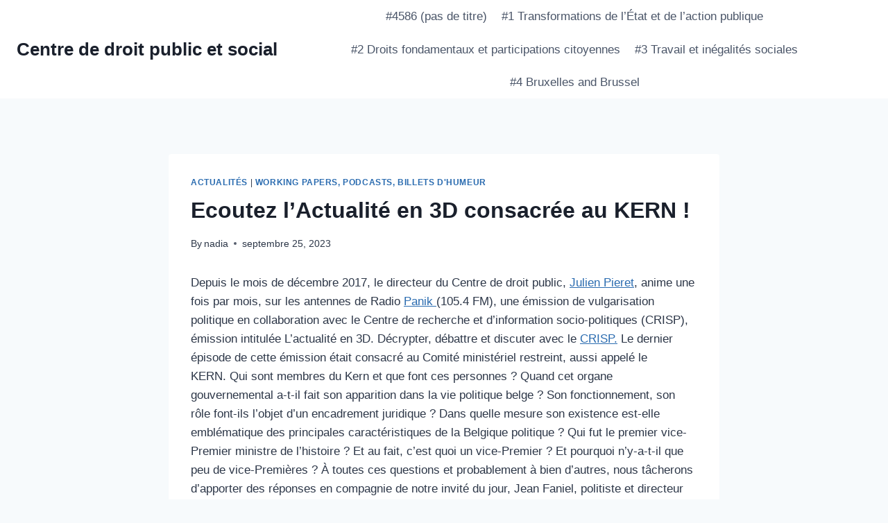

--- FILE ---
content_type: text/html; charset=UTF-8
request_url: https://droit-public-et-social.ulb.be/le-kern/
body_size: 17085
content:
<!doctype html>
<html lang="fr-BE" class="no-js" itemtype="https://schema.org/Blog" itemscope>
<head>
	<meta charset="UTF-8">
	<meta name="viewport" content="width=device-width, initial-scale=1, minimum-scale=1">
	<meta name='robots' content='noindex, nofollow' />

	<!-- This site is optimized with the Yoast SEO plugin v24.7 - https://yoast.com/wordpress/plugins/seo/ -->
	<title>Ecoutez l’Actualité en 3D consacrée au KERN ! - Centre de droit public et social</title>
	<meta property="og:locale" content="fr_FR" />
	<meta property="og:type" content="article" />
	<meta property="og:title" content="Ecoutez l’Actualité en 3D consacrée au KERN ! - Centre de droit public et social" />
	<meta property="og:description" content="Depuis le mois de décembre 2017, le directeur du Centre de droit public, Julien Pieret, anime une fois par mois, sur les antennes de Radio Panik (105.4 FM), une émission de vulgarisation politique en collaboration avec le Centre de recherche et d’information socio-politiques (CRISP), émission intitulée L’actualité en 3D. Décrypter, débattre et discuter avec le CRISP. Le dernier épisode..." />
	<meta property="og:url" content="https://droit-public-et-social.ulb.be/le-kern/" />
	<meta property="og:site_name" content="Centre de droit public et social" />
	<meta property="article:published_time" content="2023-09-25T08:42:52+00:00" />
	<meta property="article:modified_time" content="2024-11-29T12:18:01+00:00" />
	<meta name="author" content="nadia" />
	<meta name="twitter:card" content="summary_large_image" />
	<meta name="twitter:label1" content="Écrit par" />
	<meta name="twitter:data1" content="nadia" />
	<meta name="twitter:label2" content="Durée de lecture est." />
	<meta name="twitter:data2" content="2 minutes" />
	<script type="application/ld+json" class="yoast-schema-graph">{"@context":"https://schema.org","@graph":[{"@type":"Article","@id":"https://droit-public-et-social.ulb.be/le-kern/#article","isPartOf":{"@id":"https://droit-public-et-social.ulb.be/le-kern/"},"author":{"name":"nadia","@id":"https://droit-public-et-social.ulb.be/#/schema/person/8a26d4e9c3d8a9d0366417ca1c822cbd"},"headline":"Ecoutez l’Actualité en 3D consacrée au KERN !","datePublished":"2023-09-25T08:42:52+00:00","dateModified":"2024-11-29T12:18:01+00:00","mainEntityOfPage":{"@id":"https://droit-public-et-social.ulb.be/le-kern/"},"wordCount":234,"publisher":{"@id":"https://droit-public-et-social.ulb.be/#organization"},"articleSection":["Actualités","Working papers, podcasts, billets d'humeur"],"inLanguage":"fr-BE"},{"@type":"WebPage","@id":"https://droit-public-et-social.ulb.be/le-kern/","url":"https://droit-public-et-social.ulb.be/le-kern/","name":"Ecoutez l’Actualité en 3D consacrée au KERN ! - Centre de droit public et social","isPartOf":{"@id":"https://droit-public-et-social.ulb.be/#website"},"datePublished":"2023-09-25T08:42:52+00:00","dateModified":"2024-11-29T12:18:01+00:00","breadcrumb":{"@id":"https://droit-public-et-social.ulb.be/le-kern/#breadcrumb"},"inLanguage":"fr-BE","potentialAction":[{"@type":"ReadAction","target":["https://droit-public-et-social.ulb.be/le-kern/"]}]},{"@type":"BreadcrumbList","@id":"https://droit-public-et-social.ulb.be/le-kern/#breadcrumb","itemListElement":[{"@type":"ListItem","position":1,"name":"Accueil","item":"https://droit-public-et-social.ulb.be/"},{"@type":"ListItem","position":2,"name":"Ecoutez l’Actualité en 3D consacrée au KERN !"}]},{"@type":"WebSite","@id":"https://droit-public-et-social.ulb.be/#website","url":"https://droit-public-et-social.ulb.be/","name":"Centre de droit public et social","description":"Centre de recherches de la Faculté de droit et de criminologie de l&#039;Université libre de Bruxelles","publisher":{"@id":"https://droit-public-et-social.ulb.be/#organization"},"potentialAction":[{"@type":"SearchAction","target":{"@type":"EntryPoint","urlTemplate":"https://droit-public-et-social.ulb.be/?s={search_term_string}"},"query-input":{"@type":"PropertyValueSpecification","valueRequired":true,"valueName":"search_term_string"}}],"inLanguage":"fr-BE"},{"@type":"Organization","@id":"https://droit-public-et-social.ulb.be/#organization","name":"Centre de droit public et social","url":"https://droit-public-et-social.ulb.be/","logo":{"@type":"ImageObject","inLanguage":"fr-BE","@id":"https://droit-public-et-social.ulb.be/#/schema/logo/image/","url":"https://droit-public-et-social.ulb.be/wp-content/uploads/2022/03/CDPS_Logo_RVB_Couleur.jpg","contentUrl":"https://droit-public-et-social.ulb.be/wp-content/uploads/2022/03/CDPS_Logo_RVB_Couleur.jpg","width":1459,"height":834,"caption":"Centre de droit public et social"},"image":{"@id":"https://droit-public-et-social.ulb.be/#/schema/logo/image/"}},{"@type":"Person","@id":"https://droit-public-et-social.ulb.be/#/schema/person/8a26d4e9c3d8a9d0366417ca1c822cbd","name":"nadia","description":"Le Centre de droit public et social de l’Université libre de Bruxelles a été fondé en 1979 en vue de rassembler les professeur·e·s, chercheurs et chercheuses travaillant sur les principales thématiques relevant du droit public. Il a été fondé en 1979 par Ganshof Van der Meersch et Jacques Velu. Depuis 2010, il accueille également l’équipe d’enseignement et de recherche de l’ULB spécialisée en droit social. Lors de son assemblée générale de 2021, le Centre de droit public a été rebaptisé en Centre de droit public et social, afin de refléter la diversification des expertises en son sein. Actuellement présidé par le professeur Marc Uyttendaele et dirigé par le professeur Julien Pieret, son équipe interdisciplinaire compte plus de 50 personnes.","sameAs":["https://droit-public-et-social.ulb.be"]}]}</script>
	<!-- / Yoast SEO plugin. -->


<link rel="alternate" type="application/rss+xml" title="Centre de droit public et social &raquo; Flux" href="https://droit-public-et-social.ulb.be/feed/" />
<link rel="alternate" type="application/rss+xml" title="Centre de droit public et social &raquo; Flux des commentaires" href="https://droit-public-et-social.ulb.be/comments/feed/" />
			<script>document.documentElement.classList.remove( 'no-js' );</script>
			<link rel="alternate" title="oEmbed (JSON)" type="application/json+oembed" href="https://droit-public-et-social.ulb.be/wp-json/oembed/1.0/embed?url=https%3A%2F%2Fdroit-public-et-social.ulb.be%2Fle-kern%2F" />
<link rel="alternate" title="oEmbed (XML)" type="text/xml+oembed" href="https://droit-public-et-social.ulb.be/wp-json/oembed/1.0/embed?url=https%3A%2F%2Fdroit-public-et-social.ulb.be%2Fle-kern%2F&#038;format=xml" />
<style id='wp-img-auto-sizes-contain-inline-css'>
img:is([sizes=auto i],[sizes^="auto," i]){contain-intrinsic-size:3000px 1500px}
/*# sourceURL=wp-img-auto-sizes-contain-inline-css */
</style>
<style id='wp-emoji-styles-inline-css'>

	img.wp-smiley, img.emoji {
		display: inline !important;
		border: none !important;
		box-shadow: none !important;
		height: 1em !important;
		width: 1em !important;
		margin: 0 0.07em !important;
		vertical-align: -0.1em !important;
		background: none !important;
		padding: 0 !important;
	}
/*# sourceURL=wp-emoji-styles-inline-css */
</style>
<style id='wp-block-library-inline-css'>
:root{--wp-block-synced-color:#7a00df;--wp-block-synced-color--rgb:122,0,223;--wp-bound-block-color:var(--wp-block-synced-color);--wp-editor-canvas-background:#ddd;--wp-admin-theme-color:#007cba;--wp-admin-theme-color--rgb:0,124,186;--wp-admin-theme-color-darker-10:#006ba1;--wp-admin-theme-color-darker-10--rgb:0,107,160.5;--wp-admin-theme-color-darker-20:#005a87;--wp-admin-theme-color-darker-20--rgb:0,90,135;--wp-admin-border-width-focus:2px}@media (min-resolution:192dpi){:root{--wp-admin-border-width-focus:1.5px}}.wp-element-button{cursor:pointer}:root .has-very-light-gray-background-color{background-color:#eee}:root .has-very-dark-gray-background-color{background-color:#313131}:root .has-very-light-gray-color{color:#eee}:root .has-very-dark-gray-color{color:#313131}:root .has-vivid-green-cyan-to-vivid-cyan-blue-gradient-background{background:linear-gradient(135deg,#00d084,#0693e3)}:root .has-purple-crush-gradient-background{background:linear-gradient(135deg,#34e2e4,#4721fb 50%,#ab1dfe)}:root .has-hazy-dawn-gradient-background{background:linear-gradient(135deg,#faaca8,#dad0ec)}:root .has-subdued-olive-gradient-background{background:linear-gradient(135deg,#fafae1,#67a671)}:root .has-atomic-cream-gradient-background{background:linear-gradient(135deg,#fdd79a,#004a59)}:root .has-nightshade-gradient-background{background:linear-gradient(135deg,#330968,#31cdcf)}:root .has-midnight-gradient-background{background:linear-gradient(135deg,#020381,#2874fc)}:root{--wp--preset--font-size--normal:16px;--wp--preset--font-size--huge:42px}.has-regular-font-size{font-size:1em}.has-larger-font-size{font-size:2.625em}.has-normal-font-size{font-size:var(--wp--preset--font-size--normal)}.has-huge-font-size{font-size:var(--wp--preset--font-size--huge)}.has-text-align-center{text-align:center}.has-text-align-left{text-align:left}.has-text-align-right{text-align:right}.has-fit-text{white-space:nowrap!important}#end-resizable-editor-section{display:none}.aligncenter{clear:both}.items-justified-left{justify-content:flex-start}.items-justified-center{justify-content:center}.items-justified-right{justify-content:flex-end}.items-justified-space-between{justify-content:space-between}.screen-reader-text{border:0;clip-path:inset(50%);height:1px;margin:-1px;overflow:hidden;padding:0;position:absolute;width:1px;word-wrap:normal!important}.screen-reader-text:focus{background-color:#ddd;clip-path:none;color:#444;display:block;font-size:1em;height:auto;left:5px;line-height:normal;padding:15px 23px 14px;text-decoration:none;top:5px;width:auto;z-index:100000}html :where(.has-border-color){border-style:solid}html :where([style*=border-top-color]){border-top-style:solid}html :where([style*=border-right-color]){border-right-style:solid}html :where([style*=border-bottom-color]){border-bottom-style:solid}html :where([style*=border-left-color]){border-left-style:solid}html :where([style*=border-width]){border-style:solid}html :where([style*=border-top-width]){border-top-style:solid}html :where([style*=border-right-width]){border-right-style:solid}html :where([style*=border-bottom-width]){border-bottom-style:solid}html :where([style*=border-left-width]){border-left-style:solid}html :where(img[class*=wp-image-]){height:auto;max-width:100%}:where(figure){margin:0 0 1em}html :where(.is-position-sticky){--wp-admin--admin-bar--position-offset:var(--wp-admin--admin-bar--height,0px)}@media screen and (max-width:600px){html :where(.is-position-sticky){--wp-admin--admin-bar--position-offset:0px}}

/*# sourceURL=wp-block-library-inline-css */
</style><style id='global-styles-inline-css'>
:root{--wp--preset--aspect-ratio--square: 1;--wp--preset--aspect-ratio--4-3: 4/3;--wp--preset--aspect-ratio--3-4: 3/4;--wp--preset--aspect-ratio--3-2: 3/2;--wp--preset--aspect-ratio--2-3: 2/3;--wp--preset--aspect-ratio--16-9: 16/9;--wp--preset--aspect-ratio--9-16: 9/16;--wp--preset--color--black: #000000;--wp--preset--color--cyan-bluish-gray: #abb8c3;--wp--preset--color--white: #ffffff;--wp--preset--color--pale-pink: #f78da7;--wp--preset--color--vivid-red: #cf2e2e;--wp--preset--color--luminous-vivid-orange: #ff6900;--wp--preset--color--luminous-vivid-amber: #fcb900;--wp--preset--color--light-green-cyan: #7bdcb5;--wp--preset--color--vivid-green-cyan: #00d084;--wp--preset--color--pale-cyan-blue: #8ed1fc;--wp--preset--color--vivid-cyan-blue: #0693e3;--wp--preset--color--vivid-purple: #9b51e0;--wp--preset--color--theme-palette-1: var(--global-palette1);--wp--preset--color--theme-palette-2: var(--global-palette2);--wp--preset--color--theme-palette-3: var(--global-palette3);--wp--preset--color--theme-palette-4: var(--global-palette4);--wp--preset--color--theme-palette-5: var(--global-palette5);--wp--preset--color--theme-palette-6: var(--global-palette6);--wp--preset--color--theme-palette-7: var(--global-palette7);--wp--preset--color--theme-palette-8: var(--global-palette8);--wp--preset--color--theme-palette-9: var(--global-palette9);--wp--preset--gradient--vivid-cyan-blue-to-vivid-purple: linear-gradient(135deg,rgb(6,147,227) 0%,rgb(155,81,224) 100%);--wp--preset--gradient--light-green-cyan-to-vivid-green-cyan: linear-gradient(135deg,rgb(122,220,180) 0%,rgb(0,208,130) 100%);--wp--preset--gradient--luminous-vivid-amber-to-luminous-vivid-orange: linear-gradient(135deg,rgb(252,185,0) 0%,rgb(255,105,0) 100%);--wp--preset--gradient--luminous-vivid-orange-to-vivid-red: linear-gradient(135deg,rgb(255,105,0) 0%,rgb(207,46,46) 100%);--wp--preset--gradient--very-light-gray-to-cyan-bluish-gray: linear-gradient(135deg,rgb(238,238,238) 0%,rgb(169,184,195) 100%);--wp--preset--gradient--cool-to-warm-spectrum: linear-gradient(135deg,rgb(74,234,220) 0%,rgb(151,120,209) 20%,rgb(207,42,186) 40%,rgb(238,44,130) 60%,rgb(251,105,98) 80%,rgb(254,248,76) 100%);--wp--preset--gradient--blush-light-purple: linear-gradient(135deg,rgb(255,206,236) 0%,rgb(152,150,240) 100%);--wp--preset--gradient--blush-bordeaux: linear-gradient(135deg,rgb(254,205,165) 0%,rgb(254,45,45) 50%,rgb(107,0,62) 100%);--wp--preset--gradient--luminous-dusk: linear-gradient(135deg,rgb(255,203,112) 0%,rgb(199,81,192) 50%,rgb(65,88,208) 100%);--wp--preset--gradient--pale-ocean: linear-gradient(135deg,rgb(255,245,203) 0%,rgb(182,227,212) 50%,rgb(51,167,181) 100%);--wp--preset--gradient--electric-grass: linear-gradient(135deg,rgb(202,248,128) 0%,rgb(113,206,126) 100%);--wp--preset--gradient--midnight: linear-gradient(135deg,rgb(2,3,129) 0%,rgb(40,116,252) 100%);--wp--preset--font-size--small: var(--global-font-size-small);--wp--preset--font-size--medium: var(--global-font-size-medium);--wp--preset--font-size--large: var(--global-font-size-large);--wp--preset--font-size--x-large: 42px;--wp--preset--font-size--larger: var(--global-font-size-larger);--wp--preset--font-size--xxlarge: var(--global-font-size-xxlarge);--wp--preset--spacing--20: 0.44rem;--wp--preset--spacing--30: 0.67rem;--wp--preset--spacing--40: 1rem;--wp--preset--spacing--50: 1.5rem;--wp--preset--spacing--60: 2.25rem;--wp--preset--spacing--70: 3.38rem;--wp--preset--spacing--80: 5.06rem;--wp--preset--shadow--natural: 6px 6px 9px rgba(0, 0, 0, 0.2);--wp--preset--shadow--deep: 12px 12px 50px rgba(0, 0, 0, 0.4);--wp--preset--shadow--sharp: 6px 6px 0px rgba(0, 0, 0, 0.2);--wp--preset--shadow--outlined: 6px 6px 0px -3px rgb(255, 255, 255), 6px 6px rgb(0, 0, 0);--wp--preset--shadow--crisp: 6px 6px 0px rgb(0, 0, 0);}:where(.is-layout-flex){gap: 0.5em;}:where(.is-layout-grid){gap: 0.5em;}body .is-layout-flex{display: flex;}.is-layout-flex{flex-wrap: wrap;align-items: center;}.is-layout-flex > :is(*, div){margin: 0;}body .is-layout-grid{display: grid;}.is-layout-grid > :is(*, div){margin: 0;}:where(.wp-block-columns.is-layout-flex){gap: 2em;}:where(.wp-block-columns.is-layout-grid){gap: 2em;}:where(.wp-block-post-template.is-layout-flex){gap: 1.25em;}:where(.wp-block-post-template.is-layout-grid){gap: 1.25em;}.has-black-color{color: var(--wp--preset--color--black) !important;}.has-cyan-bluish-gray-color{color: var(--wp--preset--color--cyan-bluish-gray) !important;}.has-white-color{color: var(--wp--preset--color--white) !important;}.has-pale-pink-color{color: var(--wp--preset--color--pale-pink) !important;}.has-vivid-red-color{color: var(--wp--preset--color--vivid-red) !important;}.has-luminous-vivid-orange-color{color: var(--wp--preset--color--luminous-vivid-orange) !important;}.has-luminous-vivid-amber-color{color: var(--wp--preset--color--luminous-vivid-amber) !important;}.has-light-green-cyan-color{color: var(--wp--preset--color--light-green-cyan) !important;}.has-vivid-green-cyan-color{color: var(--wp--preset--color--vivid-green-cyan) !important;}.has-pale-cyan-blue-color{color: var(--wp--preset--color--pale-cyan-blue) !important;}.has-vivid-cyan-blue-color{color: var(--wp--preset--color--vivid-cyan-blue) !important;}.has-vivid-purple-color{color: var(--wp--preset--color--vivid-purple) !important;}.has-black-background-color{background-color: var(--wp--preset--color--black) !important;}.has-cyan-bluish-gray-background-color{background-color: var(--wp--preset--color--cyan-bluish-gray) !important;}.has-white-background-color{background-color: var(--wp--preset--color--white) !important;}.has-pale-pink-background-color{background-color: var(--wp--preset--color--pale-pink) !important;}.has-vivid-red-background-color{background-color: var(--wp--preset--color--vivid-red) !important;}.has-luminous-vivid-orange-background-color{background-color: var(--wp--preset--color--luminous-vivid-orange) !important;}.has-luminous-vivid-amber-background-color{background-color: var(--wp--preset--color--luminous-vivid-amber) !important;}.has-light-green-cyan-background-color{background-color: var(--wp--preset--color--light-green-cyan) !important;}.has-vivid-green-cyan-background-color{background-color: var(--wp--preset--color--vivid-green-cyan) !important;}.has-pale-cyan-blue-background-color{background-color: var(--wp--preset--color--pale-cyan-blue) !important;}.has-vivid-cyan-blue-background-color{background-color: var(--wp--preset--color--vivid-cyan-blue) !important;}.has-vivid-purple-background-color{background-color: var(--wp--preset--color--vivid-purple) !important;}.has-black-border-color{border-color: var(--wp--preset--color--black) !important;}.has-cyan-bluish-gray-border-color{border-color: var(--wp--preset--color--cyan-bluish-gray) !important;}.has-white-border-color{border-color: var(--wp--preset--color--white) !important;}.has-pale-pink-border-color{border-color: var(--wp--preset--color--pale-pink) !important;}.has-vivid-red-border-color{border-color: var(--wp--preset--color--vivid-red) !important;}.has-luminous-vivid-orange-border-color{border-color: var(--wp--preset--color--luminous-vivid-orange) !important;}.has-luminous-vivid-amber-border-color{border-color: var(--wp--preset--color--luminous-vivid-amber) !important;}.has-light-green-cyan-border-color{border-color: var(--wp--preset--color--light-green-cyan) !important;}.has-vivid-green-cyan-border-color{border-color: var(--wp--preset--color--vivid-green-cyan) !important;}.has-pale-cyan-blue-border-color{border-color: var(--wp--preset--color--pale-cyan-blue) !important;}.has-vivid-cyan-blue-border-color{border-color: var(--wp--preset--color--vivid-cyan-blue) !important;}.has-vivid-purple-border-color{border-color: var(--wp--preset--color--vivid-purple) !important;}.has-vivid-cyan-blue-to-vivid-purple-gradient-background{background: var(--wp--preset--gradient--vivid-cyan-blue-to-vivid-purple) !important;}.has-light-green-cyan-to-vivid-green-cyan-gradient-background{background: var(--wp--preset--gradient--light-green-cyan-to-vivid-green-cyan) !important;}.has-luminous-vivid-amber-to-luminous-vivid-orange-gradient-background{background: var(--wp--preset--gradient--luminous-vivid-amber-to-luminous-vivid-orange) !important;}.has-luminous-vivid-orange-to-vivid-red-gradient-background{background: var(--wp--preset--gradient--luminous-vivid-orange-to-vivid-red) !important;}.has-very-light-gray-to-cyan-bluish-gray-gradient-background{background: var(--wp--preset--gradient--very-light-gray-to-cyan-bluish-gray) !important;}.has-cool-to-warm-spectrum-gradient-background{background: var(--wp--preset--gradient--cool-to-warm-spectrum) !important;}.has-blush-light-purple-gradient-background{background: var(--wp--preset--gradient--blush-light-purple) !important;}.has-blush-bordeaux-gradient-background{background: var(--wp--preset--gradient--blush-bordeaux) !important;}.has-luminous-dusk-gradient-background{background: var(--wp--preset--gradient--luminous-dusk) !important;}.has-pale-ocean-gradient-background{background: var(--wp--preset--gradient--pale-ocean) !important;}.has-electric-grass-gradient-background{background: var(--wp--preset--gradient--electric-grass) !important;}.has-midnight-gradient-background{background: var(--wp--preset--gradient--midnight) !important;}.has-small-font-size{font-size: var(--wp--preset--font-size--small) !important;}.has-medium-font-size{font-size: var(--wp--preset--font-size--medium) !important;}.has-large-font-size{font-size: var(--wp--preset--font-size--large) !important;}.has-x-large-font-size{font-size: var(--wp--preset--font-size--x-large) !important;}
/*# sourceURL=global-styles-inline-css */
</style>

<style id='classic-theme-styles-inline-css'>
/*! This file is auto-generated */
.wp-block-button__link{color:#fff;background-color:#32373c;border-radius:9999px;box-shadow:none;text-decoration:none;padding:calc(.667em + 2px) calc(1.333em + 2px);font-size:1.125em}.wp-block-file__button{background:#32373c;color:#fff;text-decoration:none}
/*# sourceURL=/wp-includes/css/classic-themes.min.css */
</style>
<link rel='stylesheet' id='kadence-global-css' href='https://droit-public-et-social.ulb.be/wp-content/themes/kadence/assets/css/global.min.css?ver=1.2.19' media='all' />
<style id='kadence-global-inline-css'>
/* Kadence Base CSS */
:root{--global-palette1:#2B6CB0;--global-palette2:#215387;--global-palette3:#1A202C;--global-palette4:#2D3748;--global-palette5:#4A5568;--global-palette6:#718096;--global-palette7:#EDF2F7;--global-palette8:#F7FAFC;--global-palette9:#ffffff;--global-palette9rgb:255, 255, 255;--global-palette-highlight:var(--global-palette1);--global-palette-highlight-alt:var(--global-palette2);--global-palette-highlight-alt2:var(--global-palette9);--global-palette-btn-bg:var(--global-palette1);--global-palette-btn-bg-hover:var(--global-palette2);--global-palette-btn:var(--global-palette9);--global-palette-btn-hover:var(--global-palette9);--global-body-font-family:-apple-system,BlinkMacSystemFont,"Segoe UI",Roboto,Oxygen-Sans,Ubuntu,Cantarell,"Helvetica Neue",sans-serif, "Apple Color Emoji", "Segoe UI Emoji", "Segoe UI Symbol";--global-heading-font-family:inherit;--global-primary-nav-font-family:inherit;--global-fallback-font:sans-serif;--global-display-fallback-font:sans-serif;--global-content-width:1290px;--global-content-wide-width:calc(1290px + 230px);--global-content-narrow-width:842px;--global-content-edge-padding:1.5rem;--global-content-boxed-padding:2rem;--global-calc-content-width:calc(1290px - var(--global-content-edge-padding) - var(--global-content-edge-padding) );--wp--style--global--content-size:var(--global-calc-content-width);}.wp-site-blocks{--global-vw:calc( 100vw - ( 0.5 * var(--scrollbar-offset)));}body{background:var(--global-palette8);}body, input, select, optgroup, textarea{font-weight:400;font-size:17px;line-height:1.6;font-family:var(--global-body-font-family);color:var(--global-palette4);}.content-bg, body.content-style-unboxed .site{background:var(--global-palette9);}h1,h2,h3,h4,h5,h6{font-family:var(--global-heading-font-family);}h1{font-weight:700;font-size:32px;line-height:1.5;color:var(--global-palette3);}h2{font-weight:700;font-size:28px;line-height:1.5;color:var(--global-palette3);}h3{font-weight:700;font-size:24px;line-height:1.5;color:var(--global-palette3);}h4{font-weight:700;font-size:22px;line-height:1.5;color:var(--global-palette4);}h5{font-weight:700;font-size:20px;line-height:1.5;color:var(--global-palette4);}h6{font-weight:700;font-size:18px;line-height:1.5;color:var(--global-palette5);}.entry-hero .kadence-breadcrumbs{max-width:1290px;}.site-container, .site-header-row-layout-contained, .site-footer-row-layout-contained, .entry-hero-layout-contained, .comments-area, .alignfull > .wp-block-cover__inner-container, .alignwide > .wp-block-cover__inner-container{max-width:var(--global-content-width);}.content-width-narrow .content-container.site-container, .content-width-narrow .hero-container.site-container{max-width:var(--global-content-narrow-width);}@media all and (min-width: 1520px){.wp-site-blocks .content-container  .alignwide{margin-left:-115px;margin-right:-115px;width:unset;max-width:unset;}}@media all and (min-width: 1102px){.content-width-narrow .wp-site-blocks .content-container .alignwide{margin-left:-130px;margin-right:-130px;width:unset;max-width:unset;}}.content-style-boxed .wp-site-blocks .entry-content .alignwide{margin-left:calc( -1 * var( --global-content-boxed-padding ) );margin-right:calc( -1 * var( --global-content-boxed-padding ) );}.content-area{margin-top:5rem;margin-bottom:5rem;}@media all and (max-width: 1024px){.content-area{margin-top:3rem;margin-bottom:3rem;}}@media all and (max-width: 767px){.content-area{margin-top:2rem;margin-bottom:2rem;}}@media all and (max-width: 1024px){:root{--global-content-boxed-padding:2rem;}}@media all and (max-width: 767px){:root{--global-content-boxed-padding:1.5rem;}}.entry-content-wrap{padding:2rem;}@media all and (max-width: 1024px){.entry-content-wrap{padding:2rem;}}@media all and (max-width: 767px){.entry-content-wrap{padding:1.5rem;}}.entry.single-entry{box-shadow:0px 15px 15px -10px rgba(0,0,0,0.05);}.entry.loop-entry{box-shadow:0px 15px 15px -10px rgba(0,0,0,0.05);}.loop-entry .entry-content-wrap{padding:2rem;}@media all and (max-width: 1024px){.loop-entry .entry-content-wrap{padding:2rem;}}@media all and (max-width: 767px){.loop-entry .entry-content-wrap{padding:1.5rem;}}button, .button, .wp-block-button__link, input[type="button"], input[type="reset"], input[type="submit"], .fl-button, .elementor-button-wrapper .elementor-button, .wc-block-components-checkout-place-order-button, .wc-block-cart__submit{box-shadow:0px 0px 0px -7px rgba(0,0,0,0);}button:hover, button:focus, button:active, .button:hover, .button:focus, .button:active, .wp-block-button__link:hover, .wp-block-button__link:focus, .wp-block-button__link:active, input[type="button"]:hover, input[type="button"]:focus, input[type="button"]:active, input[type="reset"]:hover, input[type="reset"]:focus, input[type="reset"]:active, input[type="submit"]:hover, input[type="submit"]:focus, input[type="submit"]:active, .elementor-button-wrapper .elementor-button:hover, .elementor-button-wrapper .elementor-button:focus, .elementor-button-wrapper .elementor-button:active, .wc-block-cart__submit:hover{box-shadow:0px 15px 25px -7px rgba(0,0,0,0.1);}.kb-button.kb-btn-global-outline.kb-btn-global-inherit{padding-top:calc(px - 2px);padding-right:calc(px - 2px);padding-bottom:calc(px - 2px);padding-left:calc(px - 2px);}@media all and (min-width: 1025px){.transparent-header .entry-hero .entry-hero-container-inner{padding-top:80px;}}@media all and (max-width: 1024px){.mobile-transparent-header .entry-hero .entry-hero-container-inner{padding-top:80px;}}@media all and (max-width: 767px){.mobile-transparent-header .entry-hero .entry-hero-container-inner{padding-top:80px;}}.entry-author-style-center{padding-top:var(--global-md-spacing);border-top:1px solid var(--global-gray-500);}.entry-author-style-center .entry-author-avatar, .entry-meta .author-avatar{display:none;}.entry-author-style-normal .entry-author-profile{padding-left:0px;}#comments .comment-meta{margin-left:0px;}.entry-hero.post-hero-section .entry-header{min-height:200px;}
/* Kadence Header CSS */
@media all and (max-width: 1024px){.mobile-transparent-header #masthead{position:absolute;left:0px;right:0px;z-index:100;}.kadence-scrollbar-fixer.mobile-transparent-header #masthead{right:var(--scrollbar-offset,0);}.mobile-transparent-header #masthead, .mobile-transparent-header .site-top-header-wrap .site-header-row-container-inner, .mobile-transparent-header .site-main-header-wrap .site-header-row-container-inner, .mobile-transparent-header .site-bottom-header-wrap .site-header-row-container-inner{background:transparent;}.site-header-row-tablet-layout-fullwidth, .site-header-row-tablet-layout-standard{padding:0px;}}@media all and (min-width: 1025px){.transparent-header #masthead{position:absolute;left:0px;right:0px;z-index:100;}.transparent-header.kadence-scrollbar-fixer #masthead{right:var(--scrollbar-offset,0);}.transparent-header #masthead, .transparent-header .site-top-header-wrap .site-header-row-container-inner, .transparent-header .site-main-header-wrap .site-header-row-container-inner, .transparent-header .site-bottom-header-wrap .site-header-row-container-inner{background:transparent;}}.site-branding{padding:0px 0px 0px 0px;}.site-branding .site-title{font-weight:700;font-size:26px;line-height:1.2;color:var(--global-palette3);}#masthead, #masthead .kadence-sticky-header.item-is-fixed:not(.item-at-start):not(.site-header-row-container):not(.site-main-header-wrap), #masthead .kadence-sticky-header.item-is-fixed:not(.item-at-start) > .site-header-row-container-inner{background:#ffffff;}.site-main-header-inner-wrap{min-height:80px;}.header-navigation[class*="header-navigation-style-underline"] .header-menu-container.primary-menu-container>ul>li>a:after{width:calc( 100% - 1.2em);}.main-navigation .primary-menu-container > ul > li.menu-item > a{padding-left:calc(1.2em / 2);padding-right:calc(1.2em / 2);padding-top:0.6em;padding-bottom:0.6em;color:var(--global-palette5);}.main-navigation .primary-menu-container > ul > li.menu-item .dropdown-nav-special-toggle{right:calc(1.2em / 2);}.main-navigation .primary-menu-container > ul > li.menu-item > a:hover{color:var(--global-palette-highlight);}.main-navigation .primary-menu-container > ul > li.menu-item.current-menu-item > a{color:var(--global-palette3);}.header-navigation .header-menu-container ul ul.sub-menu, .header-navigation .header-menu-container ul ul.submenu{background:var(--global-palette3);box-shadow:0px 2px 13px 0px rgba(0,0,0,0.1);}.header-navigation .header-menu-container ul ul li.menu-item, .header-menu-container ul.menu > li.kadence-menu-mega-enabled > ul > li.menu-item > a{border-bottom:1px solid rgba(255,255,255,0.1);}.header-navigation .header-menu-container ul ul li.menu-item > a{width:200px;padding-top:1em;padding-bottom:1em;color:var(--global-palette8);font-size:12px;}.header-navigation .header-menu-container ul ul li.menu-item > a:hover{color:var(--global-palette9);background:var(--global-palette4);}.header-navigation .header-menu-container ul ul li.menu-item.current-menu-item > a{color:var(--global-palette9);background:var(--global-palette4);}.mobile-toggle-open-container .menu-toggle-open, .mobile-toggle-open-container .menu-toggle-open:focus{color:var(--global-palette5);padding:0.4em 0.6em 0.4em 0.6em;font-size:14px;}.mobile-toggle-open-container .menu-toggle-open.menu-toggle-style-bordered{border:1px solid currentColor;}.mobile-toggle-open-container .menu-toggle-open .menu-toggle-icon{font-size:20px;}.mobile-toggle-open-container .menu-toggle-open:hover, .mobile-toggle-open-container .menu-toggle-open:focus-visible{color:var(--global-palette-highlight);}.mobile-navigation ul li{font-size:14px;}.mobile-navigation ul li a{padding-top:1em;padding-bottom:1em;}.mobile-navigation ul li > a, .mobile-navigation ul li.menu-item-has-children > .drawer-nav-drop-wrap{color:var(--global-palette8);}.mobile-navigation ul li.current-menu-item > a, .mobile-navigation ul li.current-menu-item.menu-item-has-children > .drawer-nav-drop-wrap{color:var(--global-palette-highlight);}.mobile-navigation ul li.menu-item-has-children .drawer-nav-drop-wrap, .mobile-navigation ul li:not(.menu-item-has-children) a{border-bottom:1px solid rgba(255,255,255,0.1);}.mobile-navigation:not(.drawer-navigation-parent-toggle-true) ul li.menu-item-has-children .drawer-nav-drop-wrap button{border-left:1px solid rgba(255,255,255,0.1);}#mobile-drawer .drawer-header .drawer-toggle{padding:0.6em 0.15em 0.6em 0.15em;font-size:24px;}
/* Kadence Footer CSS */
.site-bottom-footer-inner-wrap{padding-top:30px;padding-bottom:30px;grid-column-gap:30px;}.site-bottom-footer-inner-wrap .widget{margin-bottom:30px;}.site-bottom-footer-inner-wrap .site-footer-section:not(:last-child):after{right:calc(-30px / 2);}
/*# sourceURL=kadence-global-inline-css */
</style>
<link rel='stylesheet' id='kadence-header-css' href='https://droit-public-et-social.ulb.be/wp-content/themes/kadence/assets/css/header.min.css?ver=1.2.19' media='all' />
<link rel='stylesheet' id='kadence-content-css' href='https://droit-public-et-social.ulb.be/wp-content/themes/kadence/assets/css/content.min.css?ver=1.2.19' media='all' />
<link rel='stylesheet' id='kadence-related-posts-css' href='https://droit-public-et-social.ulb.be/wp-content/themes/kadence/assets/css/related-posts.min.css?ver=1.2.19' media='all' />
<link rel='stylesheet' id='kad-splide-css' href='https://droit-public-et-social.ulb.be/wp-content/themes/kadence/assets/css/kadence-splide.min.css?ver=1.2.19' media='all' />
<link rel='stylesheet' id='kadence-footer-css' href='https://droit-public-et-social.ulb.be/wp-content/themes/kadence/assets/css/footer.min.css?ver=1.2.19' media='all' />
<link rel='stylesheet' id='wp-block-paragraph-css' href='https://droit-public-et-social.ulb.be/wp-includes/blocks/paragraph/style.min.css?ver=6.9' media='all' />
<link rel="https://api.w.org/" href="https://droit-public-et-social.ulb.be/wp-json/" /><link rel="alternate" title="JSON" type="application/json" href="https://droit-public-et-social.ulb.be/wp-json/wp/v2/posts/6939" /><link rel="EditURI" type="application/rsd+xml" title="RSD" href="https://droit-public-et-social.ulb.be/xmlrpc.php?rsd" />
<meta name="generator" content="WordPress 6.9" />
<link rel='shortlink' href='https://droit-public-et-social.ulb.be/?p=6939' />
</head>

<body class="wp-singular post-template-default single single-post postid-6939 single-format-standard wp-embed-responsive wp-theme-kadence footer-on-bottom hide-focus-outline link-style-standard content-title-style-normal content-width-narrow content-style-boxed content-vertical-padding-show non-transparent-header mobile-non-transparent-header">
<div id="wrapper" class="site wp-site-blocks">
			<a class="skip-link screen-reader-text scroll-ignore" href="#main">Skip to content</a>
		<header id="masthead" class="site-header" role="banner" itemtype="https://schema.org/WPHeader" itemscope>
	<div id="main-header" class="site-header-wrap">
		<div class="site-header-inner-wrap">
			<div class="site-header-upper-wrap">
				<div class="site-header-upper-inner-wrap">
					<div class="site-main-header-wrap site-header-row-container site-header-focus-item site-header-row-layout-standard" data-section="kadence_customizer_header_main">
	<div class="site-header-row-container-inner">
				<div class="site-container">
			<div class="site-main-header-inner-wrap site-header-row site-header-row-has-sides site-header-row-no-center">
									<div class="site-header-main-section-left site-header-section site-header-section-left">
						<div class="site-header-item site-header-focus-item" data-section="title_tagline">
	<div class="site-branding branding-layout-standard"><a class="brand" href="https://droit-public-et-social.ulb.be/" rel="home"><div class="site-title-wrap"><p class="site-title">Centre de droit public et social</p></div></a></div></div><!-- data-section="title_tagline" -->
					</div>
																	<div class="site-header-main-section-right site-header-section site-header-section-right">
						<div class="site-header-item site-header-focus-item site-header-item-main-navigation header-navigation-layout-stretch-false header-navigation-layout-fill-stretch-false" data-section="kadence_customizer_primary_navigation">
	    <nav id="site-navigation" class="main-navigation header-navigation hover-to-open nav--toggle-sub header-navigation-style-standard header-navigation-dropdown-animation-none" role="navigation" aria-label="Primary Navigation">
            <div class="primary-menu-container header-menu-container">
    <ul id="primary-menu" class="menu"><li class="menu-item page-item-4586"><a href="https://droit-public-et-social.ulb.be/recherche/projets-specifiques/street-law-clinic/">#4586 (pas de titre)</a></li><li class="menu-item page-item-6353"><a href="https://droit-public-et-social.ulb.be/transformations-de-letat-et-de-laction-publique/">#1 Transformations de l’État et de l’action publique</a></li><li class="menu-item page-item-6355"><a href="https://droit-public-et-social.ulb.be/droits-fondamentaux-et-participations-citoyennes/">#2 Droits fondamentaux et participations citoyennes</a></li><li class="menu-item page-item-6357"><a href="https://droit-public-et-social.ulb.be/travail-et-inegalites-sociales/">#3 Travail et inégalités sociales</a></li><li class="menu-item page-item-6359"><a href="https://droit-public-et-social.ulb.be/bruxelles-and-brussel/">#4 Bruxelles and Brussel</a></li></ul>        </div>
    </nav><!-- #site-navigation -->
    </div><!-- data-section="primary_navigation" -->
					</div>
							</div>
		</div>
	</div>
</div>
				</div>
			</div>
					</div>
	</div>
	
<div id="mobile-header" class="site-mobile-header-wrap">
	<div class="site-header-inner-wrap">
		<div class="site-header-upper-wrap">
			<div class="site-header-upper-inner-wrap">
			<div class="site-main-header-wrap site-header-focus-item site-header-row-layout-standard site-header-row-tablet-layout-default site-header-row-mobile-layout-default ">
	<div class="site-header-row-container-inner">
		<div class="site-container">
			<div class="site-main-header-inner-wrap site-header-row site-header-row-has-sides site-header-row-no-center">
									<div class="site-header-main-section-left site-header-section site-header-section-left">
						<div class="site-header-item site-header-focus-item" data-section="title_tagline">
	<div class="site-branding mobile-site-branding branding-layout-standard branding-tablet-layout-inherit branding-mobile-layout-inherit"><a class="brand" href="https://droit-public-et-social.ulb.be/" rel="home"><div class="site-title-wrap"><div class="site-title vs-md-false">Centre de droit public et social</div></div></a></div></div><!-- data-section="title_tagline" -->
					</div>
																	<div class="site-header-main-section-right site-header-section site-header-section-right">
						<div class="site-header-item site-header-focus-item site-header-item-navgation-popup-toggle" data-section="kadence_customizer_mobile_trigger">
		<div class="mobile-toggle-open-container">
						<button id="mobile-toggle" class="menu-toggle-open drawer-toggle menu-toggle-style-default" aria-label="Open menu" data-toggle-target="#mobile-drawer" data-toggle-body-class="showing-popup-drawer-from-right" aria-expanded="false" data-set-focus=".menu-toggle-close"
					>
						<span class="menu-toggle-icon"><span class="kadence-svg-iconset"><svg aria-hidden="true" class="kadence-svg-icon kadence-menu-svg" fill="currentColor" version="1.1" xmlns="http://www.w3.org/2000/svg" width="24" height="24" viewBox="0 0 24 24"><title>Toggle Menu</title><path d="M3 13h18c0.552 0 1-0.448 1-1s-0.448-1-1-1h-18c-0.552 0-1 0.448-1 1s0.448 1 1 1zM3 7h18c0.552 0 1-0.448 1-1s-0.448-1-1-1h-18c-0.552 0-1 0.448-1 1s0.448 1 1 1zM3 19h18c0.552 0 1-0.448 1-1s-0.448-1-1-1h-18c-0.552 0-1 0.448-1 1s0.448 1 1 1z"></path>
				</svg></span></span>
		</button>
	</div>
	</div><!-- data-section="mobile_trigger" -->
					</div>
							</div>
		</div>
	</div>
</div>
			</div>
		</div>
			</div>
</div>
</header><!-- #masthead -->

	<div id="inner-wrap" class="wrap kt-clear">
		<div id="primary" class="content-area">
	<div class="content-container site-container">
		<main id="main" class="site-main" role="main">
						<div class="content-wrap">
				<article id="post-6939" class="entry content-bg single-entry post-6939 post type-post status-publish format-standard hentry category-actualites category-working-papers">
	<div class="entry-content-wrap">
		<header class="entry-header post-title title-align-inherit title-tablet-align-inherit title-mobile-align-inherit">
			<div class="entry-taxonomies">
			<span class="category-links term-links category-style-normal">
				<a href="https://droit-public-et-social.ulb.be/actualites/" rel="tag">Actualités</a> | <a href="https://droit-public-et-social.ulb.be/working-papers/" rel="tag">Working papers, podcasts, billets d'humeur</a>			</span>
		</div><!-- .entry-taxonomies -->
		<h1 class="entry-title">Ecoutez l’Actualité en 3D consacrée au KERN !</h1><div class="entry-meta entry-meta-divider-dot">
	<span class="posted-by"><span class="meta-label">By</span><span class="author vcard"><a class="url fn n" href="https://droit-public-et-social.ulb.be">nadia</a></span></span>					<span class="posted-on">
						<time class="entry-date published" datetime="2023-09-25T09:42:52+01:00">septembre 25, 2023</time><time class="updated" datetime="2024-11-29T13:18:01+01:00">novembre 29, 2024</time>					</span>
					</div><!-- .entry-meta -->
</header><!-- .entry-header -->

<div class="entry-content single-content">
	
<p>Depuis le mois de décembre 2017, le directeur du Centre de droit public, <a href="https://droit-public-et-social.ulb.be/member/julien-pieret/">Julien Pieret</a>, anime une fois par mois, sur les antennes de Radio <a rel="noreferrer noopener" href="https://eur01.safelinks.protection.outlook.com/?url=http%3A%2F%2Fwww.radiopanik.org%2F&amp;data=05%7C01%7Cnadia.seront%40ulb.be%7C18bc58ad27504537c16d08dbbb7c49bf%7C30a5145e75bd4212bb028ff9c0ea4ae9%7C0%7C0%7C638309914703481343%7CUnknown%7CTWFpbGZsb3d8eyJWIjoiMC4wLjAwMDAiLCJQIjoiV2luMzIiLCJBTiI6Ik1haWwiLCJXVCI6Mn0%3D%7C3000%7C%7C%7C&amp;sdata=3a4vjfDejugpQU3VDJtmKBpmHM6Std%2FDbpp8vSTU6%2BY%3D&amp;reserved=0" target="_blank">Panik </a>(105.4 FM), une émission de vulgarisation politique en collaboration avec le Centre de recherche et d’information socio-politiques (CRISP), émission intitulée L’actualité en 3D. Décrypter, débattre et discuter avec le <a rel="noreferrer noopener" href="https://eur01.safelinks.protection.outlook.com/?url=http%3A%2F%2Fwww.crisp.be%2F&amp;data=05%7C01%7Cnadia.seront%40ulb.be%7C18bc58ad27504537c16d08dbbb7c49bf%7C30a5145e75bd4212bb028ff9c0ea4ae9%7C0%7C0%7C638309914703481343%7CUnknown%7CTWFpbGZsb3d8eyJWIjoiMC4wLjAwMDAiLCJQIjoiV2luMzIiLCJBTiI6Ik1haWwiLCJXVCI6Mn0%3D%7C3000%7C%7C%7C&amp;sdata=Tsu5rnk9tmQbflAJAvU7d3nc9vov1A7EnDYiniKzChk%3D&amp;reserved=0" target="_blank">CRISP.</a> Le dernier épisode de cette émission était consacré au Comité ministériel restreint, aussi appelé le KERN. Qui sont membres du Kern et que font ces personnes ? Quand cet organe gouvernemental a-t-il fait son apparition dans la vie politique belge ? Son fonctionnement, son rôle font-ils l&rsquo;objet d&rsquo;un encadrement juridique ? Dans quelle mesure son existence est-elle emblématique des principales caractéristiques de la Belgique politique ? Qui fut le premier vice-Premier ministre de l&rsquo;histoire ? Et au fait, c&rsquo;est quoi un vice-Premier ? Et pourquoi n&rsquo;y-a-t-il que peu de vice-Premières ? À toutes ces questions et probablement à bien d&rsquo;autres, nous tâcherons d&rsquo;apporter des réponses en compagnie de notre invité du jour, Jean Faniel, politiste et directeur du CRISP avec qui nous vous invitons à un voyage au cœur du pouvoir et de son exercice. <a href="https://www.radiopanik.org/emissions/lactualite-en-3d/voyage-au-cur-du-pouvoir-le-kern/">Bonne écoute</a> !</p>



<p>Photo&nbsp;:&nbsp;Le Premier ministre Jean-Luc Dehaene accompagné de deux de ses vice-Premiers : Herman Van Rompuy et Elio Di Rupo. 20 mai 1996. Photo : Isopress Sénépart. Source : De Standaard.</p>
</div><!-- .entry-content -->
<footer class="entry-footer">
	</footer><!-- .entry-footer -->
	</div>
</article><!-- #post-6939 -->


	<nav class="navigation post-navigation" aria-label="Publications">
		<h2 class="screen-reader-text">Navigation de l’article</h2>
		<div class="nav-links"><div class="nav-previous"><a href="https://droit-public-et-social.ulb.be/save-the-date-9-novembre-2023-la-belgique-federale-forces-et-faiblesses-dun-federalisme-atypique/" rel="prev"><div class="post-navigation-sub"><small><span class="kadence-svg-iconset svg-baseline"><svg aria-hidden="true" class="kadence-svg-icon kadence-arrow-left-alt-svg" fill="currentColor" version="1.1" xmlns="http://www.w3.org/2000/svg" width="29" height="28" viewBox="0 0 29 28"><title>Previous</title><path d="M28 12.5v3c0 0.281-0.219 0.5-0.5 0.5h-19.5v3.5c0 0.203-0.109 0.375-0.297 0.453s-0.391 0.047-0.547-0.078l-6-5.469c-0.094-0.094-0.156-0.219-0.156-0.359v0c0-0.141 0.063-0.281 0.156-0.375l6-5.531c0.156-0.141 0.359-0.172 0.547-0.094 0.172 0.078 0.297 0.25 0.297 0.453v3.5h19.5c0.281 0 0.5 0.219 0.5 0.5z"></path>
				</svg></span>Previous</small></div>La Belgique fédérale : Forces et faiblesses d&rsquo;un fédéralisme atypique</a></div><div class="nav-next"><a href="https://droit-public-et-social.ulb.be/faire-la-police/" rel="next"><div class="post-navigation-sub"><small>Next<span class="kadence-svg-iconset svg-baseline"><svg aria-hidden="true" class="kadence-svg-icon kadence-arrow-right-alt-svg" fill="currentColor" version="1.1" xmlns="http://www.w3.org/2000/svg" width="27" height="28" viewBox="0 0 27 28"><title>Continue</title><path d="M27 13.953c0 0.141-0.063 0.281-0.156 0.375l-6 5.531c-0.156 0.141-0.359 0.172-0.547 0.094-0.172-0.078-0.297-0.25-0.297-0.453v-3.5h-19.5c-0.281 0-0.5-0.219-0.5-0.5v-3c0-0.281 0.219-0.5 0.5-0.5h19.5v-3.5c0-0.203 0.109-0.375 0.297-0.453s0.391-0.047 0.547 0.078l6 5.469c0.094 0.094 0.156 0.219 0.156 0.359v0z"></path>
				</svg></span></small></div>« Faire la police »</a></div></div>
	</nav>		<div class="entry-related alignfull entry-related-style-wide">
			<div class="entry-related-inner content-container site-container">
				<div class="entry-related-inner-content alignwide">
					<h2 class="entry-related-title">Similar Posts</h2>					<div class="entry-related-carousel kadence-slide-init splide" data-columns-xxl="3" data-columns-xl="3" data-columns-md="3" data-columns-sm="2" data-columns-xs="2" data-columns-ss="1" data-slider-anim-speed="400" data-slider-scroll="1" data-slider-dots="true" data-slider-arrows="true" data-slider-hover-pause="false" data-slider-auto="false" data-slider-speed="7000" data-slider-gutter="40" data-slider-loop="true" data-slider-next-label="Next" data-slider-slide-label="Posts" data-slider-prev-label="Previous">
						<div class="splide__track">
							<div class="splide__list grid-cols grid-sm-col-2 grid-lg-col-3">
								<div class="carousel-item splide__slide">
<article class="entry content-bg loop-entry post-1748 post type-post status-publish format-standard hentry category-actualites category-working-papers">
		<div class="entry-content-wrap">
		<header class="entry-header">

			<div class="entry-taxonomies">
			<span class="category-links term-links category-style-normal">
				<a href="https://droit-public-et-social.ulb.be/actualites/" rel="tag">Actualités</a> | <a href="https://droit-public-et-social.ulb.be/working-papers/" rel="tag">Working papers, podcasts, billets d'humeur</a>			</span>
		</div><!-- .entry-taxonomies -->
		<h3 class="entry-title"><a href="https://droit-public-et-social.ulb.be/lautonomie-fiscale-dans-la-nouvelle-loi-de-financement-aspects-juridiques-et-enjeux-politiques/" rel="bookmark">Ecouter: L’autonomie fiscale dans la nouvelle loi de financement : aspects juridiques et enjeux politiques, par  Ahmed Laaouej</a></h3><div class="entry-meta entry-meta-divider-dot">
	<span class="posted-by"><span class="meta-label">By</span><span class="author vcard"><a class="url fn n" href="https://droit-public-et-social.ulb.be">nadia</a></span></span>					<span class="posted-on">
						<time class="entry-date published" datetime="2013-12-16T15:39:32+01:00">décembre 16, 2013</time><time class="updated" datetime="2014-02-13T17:09:04+01:00">février 13, 2014</time>					</span>
					</div><!-- .entry-meta -->
</header><!-- .entry-header -->
	<div class="entry-summary">
		<p>Ecouter la conférence d&rsquo;Ahmed Laaouej, sénateur, organisée le 19 décembre 2013 dans le cadre du cycle: Les rendez-vous du Centre de droit public.    &nbsp;</p>
	</div><!-- .entry-summary -->
	<footer class="entry-footer">
		<div class="entry-actions">
		<p class="more-link-wrap">
			<a href="https://droit-public-et-social.ulb.be/lautonomie-fiscale-dans-la-nouvelle-loi-de-financement-aspects-juridiques-et-enjeux-politiques/" class="post-more-link">
				Read More<span class="screen-reader-text"> Ecouter: L’autonomie fiscale dans la nouvelle loi de financement : aspects juridiques et enjeux politiques, par  Ahmed Laaouej</span><span class="kadence-svg-iconset svg-baseline"><svg aria-hidden="true" class="kadence-svg-icon kadence-arrow-right-alt-svg" fill="currentColor" version="1.1" xmlns="http://www.w3.org/2000/svg" width="27" height="28" viewBox="0 0 27 28"><title>Continue</title><path d="M27 13.953c0 0.141-0.063 0.281-0.156 0.375l-6 5.531c-0.156 0.141-0.359 0.172-0.547 0.094-0.172-0.078-0.297-0.25-0.297-0.453v-3.5h-19.5c-0.281 0-0.5-0.219-0.5-0.5v-3c0-0.281 0.219-0.5 0.5-0.5h19.5v-3.5c0-0.203 0.109-0.375 0.297-0.453s0.391-0.047 0.547 0.078l6 5.469c0.094 0.094 0.156 0.219 0.156 0.359v0z"></path>
				</svg></span>			</a>
		</p>
	</div><!-- .entry-actions -->
	</footer><!-- .entry-footer -->
	</div>
</article>
</div><div class="carousel-item splide__slide">
<article class="entry content-bg loop-entry post-4031 post type-post status-publish format-standard has-post-thumbnail hentry category-working-papers">
			<a class="post-thumbnail kadence-thumbnail-ratio-2-3" href="https://droit-public-et-social.ulb.be/proposition-de-revision-de-larticle-7bis-de-la-constitution-communication-devant-la-commission-des-affaires-institutionnelles-du-senat/">
			<div class="post-thumbnail-inner">
				<img width="222" height="335" src="https://droit-public-et-social.ulb.be/wp-content/uploads/2018/03/Capture-d’écran-2018-03-07-à-16.17.39.png" class="attachment-medium_large size-medium_large wp-post-image" alt="Proposition de révision de l’article 7bis de la Constitution &#8211; Communication de Marc Uyttendaele devant la commission des Affaires institutionnelles du Sénat" decoding="async" fetchpriority="high" srcset="https://droit-public-et-social.ulb.be/wp-content/uploads/2018/03/Capture-d’écran-2018-03-07-à-16.17.39.png 222w, https://droit-public-et-social.ulb.be/wp-content/uploads/2018/03/Capture-d’écran-2018-03-07-à-16.17.39-199x300.png 199w" sizes="(max-width: 222px) 100vw, 222px" />			</div>
		</a><!-- .post-thumbnail -->
			<div class="entry-content-wrap">
		<header class="entry-header">

			<div class="entry-taxonomies">
			<span class="category-links term-links category-style-normal">
				<a href="https://droit-public-et-social.ulb.be/working-papers/" rel="tag">Working papers, podcasts, billets d'humeur</a>			</span>
		</div><!-- .entry-taxonomies -->
		<h3 class="entry-title"><a href="https://droit-public-et-social.ulb.be/proposition-de-revision-de-larticle-7bis-de-la-constitution-communication-devant-la-commission-des-affaires-institutionnelles-du-senat/" rel="bookmark">Proposition de révision de l’article 7bis de la Constitution &#8211; Communication de Marc Uyttendaele devant la commission des Affaires institutionnelles du Sénat</a></h3><div class="entry-meta entry-meta-divider-dot">
	<span class="posted-by"><span class="meta-label">By</span><span class="author vcard"><a class="url fn n" href="https://droit-public-et-social.ulb.be">nadia</a></span></span>					<span class="posted-on">
						<time class="entry-date published" datetime="2018-03-07T16:19:15+01:00">mars 7, 2018</time><time class="updated" datetime="2021-02-04T15:43:37+01:00">février 4, 2021</time>					</span>
					</div><!-- .entry-meta -->
</header><!-- .entry-header -->
	<div class="entry-summary">
		<p>La proposition de révision de la Constitution vise à compléter l’article 7bis en y ajoutant la phrase suivante&nbsp;: «&nbsp;Dans l’exercice de leurs compétences respectives, l’État fédéral, les communautés et les régions veillent au bien-être des animaux en tant qu’êtres sensibles&nbsp;». Les auteurs de cette proposition justifient ainsi cette initiative&nbsp;: «&nbsp;La présente proposition entend compléter l’article&#8230;</p>
	</div><!-- .entry-summary -->
	<footer class="entry-footer">
		<div class="entry-actions">
		<p class="more-link-wrap">
			<a href="https://droit-public-et-social.ulb.be/proposition-de-revision-de-larticle-7bis-de-la-constitution-communication-devant-la-commission-des-affaires-institutionnelles-du-senat/" class="post-more-link">
				Read More<span class="screen-reader-text"> Proposition de révision de l’article 7bis de la Constitution &#8211; Communication de Marc Uyttendaele devant la commission des Affaires institutionnelles du Sénat</span><span class="kadence-svg-iconset svg-baseline"><svg aria-hidden="true" class="kadence-svg-icon kadence-arrow-right-alt-svg" fill="currentColor" version="1.1" xmlns="http://www.w3.org/2000/svg" width="27" height="28" viewBox="0 0 27 28"><title>Continue</title><path d="M27 13.953c0 0.141-0.063 0.281-0.156 0.375l-6 5.531c-0.156 0.141-0.359 0.172-0.547 0.094-0.172-0.078-0.297-0.25-0.297-0.453v-3.5h-19.5c-0.281 0-0.5-0.219-0.5-0.5v-3c0-0.281 0.219-0.5 0.5-0.5h19.5v-3.5c0-0.203 0.109-0.375 0.297-0.453s0.391-0.047 0.547 0.078l6 5.469c0.094 0.094 0.156 0.219 0.156 0.359v0z"></path>
				</svg></span>			</a>
		</p>
	</div><!-- .entry-actions -->
	</footer><!-- .entry-footer -->
	</div>
</article>
</div><div class="carousel-item splide__slide">
<article class="entry content-bg loop-entry post-4562 post type-post status-publish format-standard has-post-thumbnail hentry category-actualites category-working-papers">
			<a class="post-thumbnail kadence-thumbnail-ratio-2-3" href="https://droit-public-et-social.ulb.be/la-grande-misere-du-choix-electoral/">
			<div class="post-thumbnail-inner">
				<img width="620" height="450" src="https://droit-public-et-social.ulb.be/wp-content/uploads/2018/06/Vincent.jpg" class="attachment-medium_large size-medium_large wp-post-image" alt="La grande misère du choix électoral" decoding="async" srcset="https://droit-public-et-social.ulb.be/wp-content/uploads/2018/06/Vincent.jpg 620w, https://droit-public-et-social.ulb.be/wp-content/uploads/2018/06/Vincent-300x218.jpg 300w" sizes="(max-width: 620px) 100vw, 620px" />			</div>
		</a><!-- .post-thumbnail -->
			<div class="entry-content-wrap">
		<header class="entry-header">

			<div class="entry-taxonomies">
			<span class="category-links term-links category-style-normal">
				<a href="https://droit-public-et-social.ulb.be/actualites/" rel="tag">Actualités</a> | <a href="https://droit-public-et-social.ulb.be/working-papers/" rel="tag">Working papers, podcasts, billets d'humeur</a>			</span>
		</div><!-- .entry-taxonomies -->
		<h3 class="entry-title"><a href="https://droit-public-et-social.ulb.be/la-grande-misere-du-choix-electoral/" rel="bookmark">La grande misère du choix électoral</a></h3><div class="entry-meta entry-meta-divider-dot">
	<span class="posted-by"><span class="meta-label">By</span><span class="author vcard"><a class="url fn n" href="https://droit-public-et-social.ulb.be">nadia</a></span></span>					<span class="posted-on">
						<time class="entry-date published" datetime="2019-12-11T16:20:15+01:00">décembre 11, 2019</time><time class="updated" datetime="2021-04-01T09:45:18+01:00">avril 1, 2021</time>					</span>
					</div><!-- .entry-meta -->
</header><!-- .entry-header -->
	<div class="entry-summary">
		<p>Le point qui a le plus surpris dans l’interview que Marc Uyttendaele et moi-même avons donnée au Soir le 23 novembre est apparemment la perspective d’organiser un référendum sur le cadre institutionnel de la Belgique. De fait, il y avait de quoi être surpris. Je ne suis pas un partisan déclaré du référendum, et je&#8230;</p>
	</div><!-- .entry-summary -->
	<footer class="entry-footer">
		<div class="entry-actions">
		<p class="more-link-wrap">
			<a href="https://droit-public-et-social.ulb.be/la-grande-misere-du-choix-electoral/" class="post-more-link">
				Read More<span class="screen-reader-text"> La grande misère du choix électoral</span><span class="kadence-svg-iconset svg-baseline"><svg aria-hidden="true" class="kadence-svg-icon kadence-arrow-right-alt-svg" fill="currentColor" version="1.1" xmlns="http://www.w3.org/2000/svg" width="27" height="28" viewBox="0 0 27 28"><title>Continue</title><path d="M27 13.953c0 0.141-0.063 0.281-0.156 0.375l-6 5.531c-0.156 0.141-0.359 0.172-0.547 0.094-0.172-0.078-0.297-0.25-0.297-0.453v-3.5h-19.5c-0.281 0-0.5-0.219-0.5-0.5v-3c0-0.281 0.219-0.5 0.5-0.5h19.5v-3.5c0-0.203 0.109-0.375 0.297-0.453s0.391-0.047 0.547 0.078l6 5.469c0.094 0.094 0.156 0.219 0.156 0.359v0z"></path>
				</svg></span>			</a>
		</p>
	</div><!-- .entry-actions -->
	</footer><!-- .entry-footer -->
	</div>
</article>
</div><div class="carousel-item splide__slide">
<article class="entry content-bg loop-entry post-1305 post type-post status-publish format-standard has-post-thumbnail hentry category-actualites category-nouvelles-publications">
			<a class="post-thumbnail kadence-thumbnail-ratio-2-3" href="https://droit-public-et-social.ulb.be/les-assises-de-linterculturalite-de-rondetafels-van-de-interculturaliteit-the-round-tables-on-interculturalism/">
			<div class="post-thumbnail-inner">
				<img width="286" height="430" src="https://droit-public-et-social.ulb.be/wp-content/uploads/2013/08/intercult.jpg" class="attachment-medium_large size-medium_large wp-post-image" alt="Les assises de l&rsquo;interculturalité / De Rondetafels van de Interculturaliteit / The Round Tables on Interculturalism" decoding="async" srcset="https://droit-public-et-social.ulb.be/wp-content/uploads/2013/08/intercult.jpg 286w, https://droit-public-et-social.ulb.be/wp-content/uploads/2013/08/intercult-199x300.jpg 199w" sizes="(max-width: 286px) 100vw, 286px" />			</div>
		</a><!-- .post-thumbnail -->
			<div class="entry-content-wrap">
		<header class="entry-header">

			<div class="entry-taxonomies">
			<span class="category-links term-links category-style-normal">
				<a href="https://droit-public-et-social.ulb.be/actualites/" rel="tag">Actualités</a> | <a href="https://droit-public-et-social.ulb.be/nouvelles-publications/" rel="tag">Dernières publications</a>			</span>
		</div><!-- .entry-taxonomies -->
		<h3 class="entry-title"><a href="https://droit-public-et-social.ulb.be/les-assises-de-linterculturalite-de-rondetafels-van-de-interculturaliteit-the-round-tables-on-interculturalism/" rel="bookmark">Les assises de l&rsquo;interculturalité / De Rondetafels van de Interculturaliteit / The Round Tables on Interculturalism</a></h3><div class="entry-meta entry-meta-divider-dot">
	<span class="posted-by"><span class="meta-label">By</span><span class="author vcard"><a class="url fn n" href="https://droit-public-et-social.ulb.be">nadia</a></span></span>					<span class="posted-on">
						<time class="entry-date published" datetime="2013-08-08T16:02:13+01:00">août 8, 2013</time><time class="updated" datetime="2013-09-21T21:43:00+01:00">septembre 21, 2013</time>					</span>
					</div><!-- .entry-meta -->
</header><!-- .entry-header -->
	<div class="entry-summary">
		<p>Sous la coordination de : Marie-Claire Foblets,Jean-Philippe Schreiber « Les récents apports du conseil d’état et de la cour constitutionnelle en matière de neutralité à l’école », par Joëlle Sautois et Marc Uyttendaele. Le défi de la société multiculturelle est aujourd&rsquo;hui au cœur des interrogations. Cet ouvrage analyse en profondeur les recommandations des Assises de Interculturalité soumises au gouvernement fédéral belge. Table&#8230;</p>
	</div><!-- .entry-summary -->
	<footer class="entry-footer">
		<div class="entry-actions">
		<p class="more-link-wrap">
			<a href="https://droit-public-et-social.ulb.be/les-assises-de-linterculturalite-de-rondetafels-van-de-interculturaliteit-the-round-tables-on-interculturalism/" class="post-more-link">
				Read More<span class="screen-reader-text"> Les assises de l&rsquo;interculturalité / De Rondetafels van de Interculturaliteit / The Round Tables on Interculturalism</span><span class="kadence-svg-iconset svg-baseline"><svg aria-hidden="true" class="kadence-svg-icon kadence-arrow-right-alt-svg" fill="currentColor" version="1.1" xmlns="http://www.w3.org/2000/svg" width="27" height="28" viewBox="0 0 27 28"><title>Continue</title><path d="M27 13.953c0 0.141-0.063 0.281-0.156 0.375l-6 5.531c-0.156 0.141-0.359 0.172-0.547 0.094-0.172-0.078-0.297-0.25-0.297-0.453v-3.5h-19.5c-0.281 0-0.5-0.219-0.5-0.5v-3c0-0.281 0.219-0.5 0.5-0.5h19.5v-3.5c0-0.203 0.109-0.375 0.297-0.453s0.391-0.047 0.547 0.078l6 5.469c0.094 0.094 0.156 0.219 0.156 0.359v0z"></path>
				</svg></span>			</a>
		</p>
	</div><!-- .entry-actions -->
	</footer><!-- .entry-footer -->
	</div>
</article>
</div><div class="carousel-item splide__slide">
<article class="entry content-bg loop-entry post-2583 post type-post status-publish format-standard hentry category-actualites">
		<div class="entry-content-wrap">
		<header class="entry-header">

			<div class="entry-taxonomies">
			<span class="category-links term-links category-style-normal">
				<a href="https://droit-public-et-social.ulb.be/actualites/" rel="tag">Actualités</a>			</span>
		</div><!-- .entry-taxonomies -->
		<h3 class="entry-title"><a href="https://droit-public-et-social.ulb.be/ecouter-la-conference-de-fabrice-dosseville-larbitrage-des-pratiques-sportives-est-il-un-juge/" rel="bookmark">Ecouter Fabrice Dosseville: « L&rsquo;arbitre des pratiques sportives est-il un juge ? »</a></h3><div class="entry-meta entry-meta-divider-dot">
	<span class="posted-by"><span class="meta-label">By</span><span class="author vcard"><a class="url fn n" href="https://droit-public-et-social.ulb.be">nadia</a></span></span>					<span class="posted-on">
						<time class="entry-date published" datetime="2014-12-04T15:08:17+01:00">décembre 4, 2014</time><time class="updated" datetime="2014-12-09T18:01:38+01:00">décembre 9, 2014</time>					</span>
					</div><!-- .entry-meta -->
</header><!-- .entry-header -->
	<div class="entry-summary">
		<p>Podcast de la conférence de Fabrice Dosseville, (Psychologue, Université de Caen), dans le cadre du séminaire Figures du juge. Discutant: Olivier Corten (Juriste, ULB). &nbsp; &nbsp; &nbsp; &nbsp; &nbsp; &nbsp; &nbsp; &nbsp; &nbsp; &nbsp; Ecouter Fabrice Dosseville. Ecouter Olivier Corten Ecouter le débat avec la salle</p>
	</div><!-- .entry-summary -->
	<footer class="entry-footer">
		<div class="entry-actions">
		<p class="more-link-wrap">
			<a href="https://droit-public-et-social.ulb.be/ecouter-la-conference-de-fabrice-dosseville-larbitrage-des-pratiques-sportives-est-il-un-juge/" class="post-more-link">
				Read More<span class="screen-reader-text"> Ecouter Fabrice Dosseville: « L&rsquo;arbitre des pratiques sportives est-il un juge ? »</span><span class="kadence-svg-iconset svg-baseline"><svg aria-hidden="true" class="kadence-svg-icon kadence-arrow-right-alt-svg" fill="currentColor" version="1.1" xmlns="http://www.w3.org/2000/svg" width="27" height="28" viewBox="0 0 27 28"><title>Continue</title><path d="M27 13.953c0 0.141-0.063 0.281-0.156 0.375l-6 5.531c-0.156 0.141-0.359 0.172-0.547 0.094-0.172-0.078-0.297-0.25-0.297-0.453v-3.5h-19.5c-0.281 0-0.5-0.219-0.5-0.5v-3c0-0.281 0.219-0.5 0.5-0.5h19.5v-3.5c0-0.203 0.109-0.375 0.297-0.453s0.391-0.047 0.547 0.078l6 5.469c0.094 0.094 0.156 0.219 0.156 0.359v0z"></path>
				</svg></span>			</a>
		</p>
	</div><!-- .entry-actions -->
	</footer><!-- .entry-footer -->
	</div>
</article>
</div><div class="carousel-item splide__slide">
<article class="entry content-bg loop-entry post-2183 post type-post status-publish format-standard has-post-thumbnail hentry category-actualites category-nouvelles-publications">
			<a class="post-thumbnail kadence-thumbnail-ratio-2-3" href="https://droit-public-et-social.ulb.be/appel-a-contributions-pour-le-colloque-arrets-sur-image-les-representations-du-juge-au-cinema-mars-2015/">
			<div class="post-thumbnail-inner">
				<img width="652" height="772" src="https://droit-public-et-social.ulb.be/wp-content/uploads/2014/06/vignette-plus-sexy.jpg" class="attachment-medium_large size-medium_large wp-post-image" alt="Appel à contributions pour le colloque « Arrêts sur image. Les représentations du juge au cinéma » (mars 2015)" decoding="async" loading="lazy" srcset="https://droit-public-et-social.ulb.be/wp-content/uploads/2014/06/vignette-plus-sexy.jpg 652w, https://droit-public-et-social.ulb.be/wp-content/uploads/2014/06/vignette-plus-sexy-253x300.jpg 253w" sizes="auto, (max-width: 652px) 100vw, 652px" />			</div>
		</a><!-- .post-thumbnail -->
			<div class="entry-content-wrap">
		<header class="entry-header">

			<div class="entry-taxonomies">
			<span class="category-links term-links category-style-normal">
				<a href="https://droit-public-et-social.ulb.be/actualites/" rel="tag">Actualités</a> | <a href="https://droit-public-et-social.ulb.be/nouvelles-publications/" rel="tag">Dernières publications</a>			</span>
		</div><!-- .entry-taxonomies -->
		<h3 class="entry-title"><a href="https://droit-public-et-social.ulb.be/appel-a-contributions-pour-le-colloque-arrets-sur-image-les-representations-du-juge-au-cinema-mars-2015/" rel="bookmark">Appel à contributions pour le colloque « Arrêts sur image. Les représentations du juge au cinéma » (mars 2015)</a></h3><div class="entry-meta entry-meta-divider-dot">
	<span class="posted-by"><span class="meta-label">By</span><span class="author vcard"><a class="url fn n" href="https://droit-public-et-social.ulb.be">nadia</a></span></span>					<span class="posted-on">
						<time class="entry-date published" datetime="2014-06-04T15:07:17+01:00">juin 4, 2014</time><time class="updated" datetime="2015-02-06T16:58:56+01:00">février 6, 2015</time>					</span>
					</div><!-- .entry-meta -->
</header><!-- .entry-header -->
	<div class="entry-summary">
		<p>Dans le cadre de l’Action de recherche concertée (ARC) Le juge. Un acteur en mutation, le Centre de droit public et le Centre de droit international de l&rsquo;ULB organisent, les 13 et 14 mars 2015, un colloque international consacré aux représentations du juge au cinéma, le juge y étant considérée au sens large (juge professionnel, juge non&#8230;</p>
	</div><!-- .entry-summary -->
	<footer class="entry-footer">
		<div class="entry-actions">
		<p class="more-link-wrap">
			<a href="https://droit-public-et-social.ulb.be/appel-a-contributions-pour-le-colloque-arrets-sur-image-les-representations-du-juge-au-cinema-mars-2015/" class="post-more-link">
				Read More<span class="screen-reader-text"> Appel à contributions pour le colloque « Arrêts sur image. Les représentations du juge au cinéma » (mars 2015)</span><span class="kadence-svg-iconset svg-baseline"><svg aria-hidden="true" class="kadence-svg-icon kadence-arrow-right-alt-svg" fill="currentColor" version="1.1" xmlns="http://www.w3.org/2000/svg" width="27" height="28" viewBox="0 0 27 28"><title>Continue</title><path d="M27 13.953c0 0.141-0.063 0.281-0.156 0.375l-6 5.531c-0.156 0.141-0.359 0.172-0.547 0.094-0.172-0.078-0.297-0.25-0.297-0.453v-3.5h-19.5c-0.281 0-0.5-0.219-0.5-0.5v-3c0-0.281 0.219-0.5 0.5-0.5h19.5v-3.5c0-0.203 0.109-0.375 0.297-0.453s0.391-0.047 0.547 0.078l6 5.469c0.094 0.094 0.156 0.219 0.156 0.359v0z"></path>
				</svg></span>			</a>
		</p>
	</div><!-- .entry-actions -->
	</footer><!-- .entry-footer -->
	</div>
</article>
</div>							</div>
						</div>
					</div>
				</div>
			</div>
		</div><!-- .entry-author -->
					</div>
					</main><!-- #main -->
			</div>
</div><!-- #primary -->
	</div><!-- #inner-wrap -->
	<footer id="colophon" class="site-footer" role="contentinfo">
	<div class="site-footer-wrap">
		<div class="site-bottom-footer-wrap site-footer-row-container site-footer-focus-item site-footer-row-layout-standard site-footer-row-tablet-layout-default site-footer-row-mobile-layout-default" data-section="kadence_customizer_footer_bottom">
	<div class="site-footer-row-container-inner">
				<div class="site-container">
			<div class="site-bottom-footer-inner-wrap site-footer-row site-footer-row-columns-1 site-footer-row-column-layout-row site-footer-row-tablet-column-layout-default site-footer-row-mobile-column-layout-row ft-ro-dir-row ft-ro-collapse-normal ft-ro-t-dir-default ft-ro-m-dir-default ft-ro-lstyle-plain">
									<div class="site-footer-bottom-section-1 site-footer-section footer-section-inner-items-1">
						
<div class="footer-widget-area site-info site-footer-focus-item content-align-default content-tablet-align-default content-mobile-align-default content-valign-default content-tablet-valign-default content-mobile-valign-default" data-section="kadence_customizer_footer_html">
	<div class="footer-widget-area-inner site-info-inner">
		<div class="footer-html inner-link-style-normal"><div class="footer-html-inner"><p>&copy; 2026 Centre de droit public et social - WordPress Theme by <a href="https://www.kadencewp.com/" rel="nofollow noopener" target="_blank">Kadence WP</a></p>
</div></div>	</div>
</div><!-- .site-info -->
					</div>
								</div>
		</div>
	</div>
</div>
	</div>
</footer><!-- #colophon -->

</div><!-- #wrapper -->

			<script>document.documentElement.style.setProperty('--scrollbar-offset', window.innerWidth - document.documentElement.clientWidth + 'px' );</script>
			<script type="speculationrules">
{"prefetch":[{"source":"document","where":{"and":[{"href_matches":"/*"},{"not":{"href_matches":["/wp-*.php","/wp-admin/*","/wp-content/uploads/*","/wp-content/*","/wp-content/plugins/*","/wp-content/themes/kadence/*","/*\\?(.+)"]}},{"not":{"selector_matches":"a[rel~=\"nofollow\"]"}},{"not":{"selector_matches":".no-prefetch, .no-prefetch a"}}]},"eagerness":"conservative"}]}
</script>
	<div id="mobile-drawer" class="popup-drawer popup-drawer-layout-sidepanel popup-drawer-animation-fade popup-drawer-side-right" data-drawer-target-string="#mobile-drawer"
			>
		<div class="drawer-overlay" data-drawer-target-string="#mobile-drawer"></div>
		<div class="drawer-inner">
						<div class="drawer-header">
				<button class="menu-toggle-close drawer-toggle" aria-label="Close menu"  data-toggle-target="#mobile-drawer" data-toggle-body-class="showing-popup-drawer-from-right" aria-expanded="false" data-set-focus=".menu-toggle-open"
							>
					<span class="toggle-close-bar"></span>
					<span class="toggle-close-bar"></span>
				</button>
			</div>
			<div class="drawer-content mobile-drawer-content content-align-left content-valign-top">
								<div class="site-header-item site-header-focus-item site-header-item-mobile-navigation mobile-navigation-layout-stretch-false" data-section="kadence_customizer_mobile_navigation">
		<nav id="mobile-site-navigation" class="mobile-navigation drawer-navigation drawer-navigation-parent-toggle-false" role="navigation" aria-label="Primary Mobile Navigation">
				<div class="mobile-menu-container drawer-menu-container">
			<ul id="primary-menu" class="menu"><li class="menu-item page-item-4586"><a href="https://droit-public-et-social.ulb.be/recherche/projets-specifiques/street-law-clinic/">#4586 (pas de titre)</a></li><li class="menu-item page-item-6353"><a href="https://droit-public-et-social.ulb.be/transformations-de-letat-et-de-laction-publique/">#1 Transformations de l’État et de l’action publique</a></li><li class="menu-item page-item-6355"><a href="https://droit-public-et-social.ulb.be/droits-fondamentaux-et-participations-citoyennes/">#2 Droits fondamentaux et participations citoyennes</a></li><li class="menu-item page-item-6357"><a href="https://droit-public-et-social.ulb.be/travail-et-inegalites-sociales/">#3 Travail et inégalités sociales</a></li><li class="menu-item page-item-6359"><a href="https://droit-public-et-social.ulb.be/bruxelles-and-brussel/">#4 Bruxelles and Brussel</a></li></ul>		</div>
	</nav><!-- #site-navigation -->
	</div><!-- data-section="mobile_navigation" -->
							</div>
		</div>
	</div>
	<script id="kadence-navigation-js-extra">
var kadenceConfig = {"screenReader":{"expand":"Child menu","expandOf":"Child menu of","collapse":"Child menu","collapseOf":"Child menu of"},"breakPoints":{"desktop":"1024","tablet":768},"scrollOffset":"0"};
//# sourceURL=kadence-navigation-js-extra
</script>
<script src="https://droit-public-et-social.ulb.be/wp-content/themes/kadence/assets/js/navigation.min.js?ver=1.2.19" id="kadence-navigation-js" async></script>
<script src="https://droit-public-et-social.ulb.be/wp-content/themes/kadence/assets/js/splide.min.js?ver=1.2.19" id="kad-splide-js" async></script>
<script id="kadence-slide-init-js-extra">
var kadenceSlideConfig = {"of":"of","to":"to","slide":"Slide","next":"Next","prev":"Previous"};
//# sourceURL=kadence-slide-init-js-extra
</script>
<script src="https://droit-public-et-social.ulb.be/wp-content/themes/kadence/assets/js/splide-init.min.js?ver=1.2.19" id="kadence-slide-init-js" async></script>
<script id="wp-emoji-settings" type="application/json">
{"baseUrl":"https://s.w.org/images/core/emoji/17.0.2/72x72/","ext":".png","svgUrl":"https://s.w.org/images/core/emoji/17.0.2/svg/","svgExt":".svg","source":{"concatemoji":"https://droit-public-et-social.ulb.be/wp-includes/js/wp-emoji-release.min.js?ver=6.9"}}
</script>
<script type="module">
/*! This file is auto-generated */
const a=JSON.parse(document.getElementById("wp-emoji-settings").textContent),o=(window._wpemojiSettings=a,"wpEmojiSettingsSupports"),s=["flag","emoji"];function i(e){try{var t={supportTests:e,timestamp:(new Date).valueOf()};sessionStorage.setItem(o,JSON.stringify(t))}catch(e){}}function c(e,t,n){e.clearRect(0,0,e.canvas.width,e.canvas.height),e.fillText(t,0,0);t=new Uint32Array(e.getImageData(0,0,e.canvas.width,e.canvas.height).data);e.clearRect(0,0,e.canvas.width,e.canvas.height),e.fillText(n,0,0);const a=new Uint32Array(e.getImageData(0,0,e.canvas.width,e.canvas.height).data);return t.every((e,t)=>e===a[t])}function p(e,t){e.clearRect(0,0,e.canvas.width,e.canvas.height),e.fillText(t,0,0);var n=e.getImageData(16,16,1,1);for(let e=0;e<n.data.length;e++)if(0!==n.data[e])return!1;return!0}function u(e,t,n,a){switch(t){case"flag":return n(e,"\ud83c\udff3\ufe0f\u200d\u26a7\ufe0f","\ud83c\udff3\ufe0f\u200b\u26a7\ufe0f")?!1:!n(e,"\ud83c\udde8\ud83c\uddf6","\ud83c\udde8\u200b\ud83c\uddf6")&&!n(e,"\ud83c\udff4\udb40\udc67\udb40\udc62\udb40\udc65\udb40\udc6e\udb40\udc67\udb40\udc7f","\ud83c\udff4\u200b\udb40\udc67\u200b\udb40\udc62\u200b\udb40\udc65\u200b\udb40\udc6e\u200b\udb40\udc67\u200b\udb40\udc7f");case"emoji":return!a(e,"\ud83e\u1fac8")}return!1}function f(e,t,n,a){let r;const o=(r="undefined"!=typeof WorkerGlobalScope&&self instanceof WorkerGlobalScope?new OffscreenCanvas(300,150):document.createElement("canvas")).getContext("2d",{willReadFrequently:!0}),s=(o.textBaseline="top",o.font="600 32px Arial",{});return e.forEach(e=>{s[e]=t(o,e,n,a)}),s}function r(e){var t=document.createElement("script");t.src=e,t.defer=!0,document.head.appendChild(t)}a.supports={everything:!0,everythingExceptFlag:!0},new Promise(t=>{let n=function(){try{var e=JSON.parse(sessionStorage.getItem(o));if("object"==typeof e&&"number"==typeof e.timestamp&&(new Date).valueOf()<e.timestamp+604800&&"object"==typeof e.supportTests)return e.supportTests}catch(e){}return null}();if(!n){if("undefined"!=typeof Worker&&"undefined"!=typeof OffscreenCanvas&&"undefined"!=typeof URL&&URL.createObjectURL&&"undefined"!=typeof Blob)try{var e="postMessage("+f.toString()+"("+[JSON.stringify(s),u.toString(),c.toString(),p.toString()].join(",")+"));",a=new Blob([e],{type:"text/javascript"});const r=new Worker(URL.createObjectURL(a),{name:"wpTestEmojiSupports"});return void(r.onmessage=e=>{i(n=e.data),r.terminate(),t(n)})}catch(e){}i(n=f(s,u,c,p))}t(n)}).then(e=>{for(const n in e)a.supports[n]=e[n],a.supports.everything=a.supports.everything&&a.supports[n],"flag"!==n&&(a.supports.everythingExceptFlag=a.supports.everythingExceptFlag&&a.supports[n]);var t;a.supports.everythingExceptFlag=a.supports.everythingExceptFlag&&!a.supports.flag,a.supports.everything||((t=a.source||{}).concatemoji?r(t.concatemoji):t.wpemoji&&t.twemoji&&(r(t.twemoji),r(t.wpemoji)))});
//# sourceURL=https://droit-public-et-social.ulb.be/wp-includes/js/wp-emoji-loader.min.js
</script>
</body>
</html>

<!--
Performance optimized by W3 Total Cache. Learn more: https://www.boldgrid.com/w3-total-cache/


Served from: droit-public-et-social.ulb.be @ 2026-02-03 17:14:41 by W3 Total Cache
-->